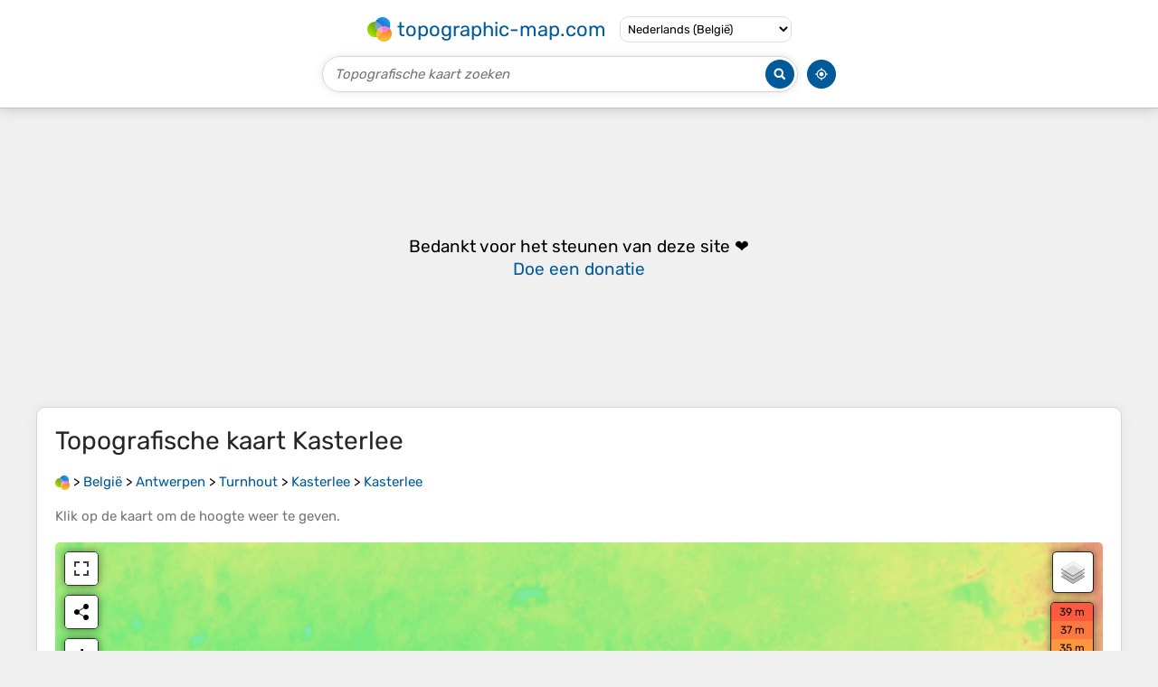

--- FILE ---
content_type: text/html; charset=UTF-8
request_url: https://nl-be.topographic-map.com/map-5mmnx/Kasterlee/
body_size: 3880
content:
<!DOCTYPE html><html lang="nl"><head><meta charset="UTF-8"><script>dataLayer=[{event:'gtm.js','gtm.start':new Date().getTime()}];function gtag(){dataLayer.push(arguments)};gtag('consent','default',{ad_personalization:'denied',ad_storage:'denied',ad_user_data:'denied',analytics_storage:'denied'})</script><script async src="https://www.googletagmanager.com/gtm.js?id=GTM-PN9JFQMT"></script><script>adsbygoogle=[]</script><link href="https://fundingchoicesmessages.google.com" rel="preconnect"><script async crossorigin="anonymous" onload="GLOBALS['adsense']='loaded'" onerror="GLOBALS['adsense']='error'" src="https://pagead2.googlesyndication.com/pagead/js/adsbygoogle.js?client=ca-pub-9471645851872079"></script><link as="font" crossorigin="anonymous" href="/bin/classes/App/rubik.ttf" rel="preload" type="font/ttf"><link href="/bin/icon-234.png" rel="icon" type="image/png"><link href="/bin/icon-192.png" rel="apple-touch-icon"><meta content="width=device-width, initial-scale=1" name="viewport"><meta content="website" property="og:type"><meta content="Topografische kaarten" property="og:site_name"><meta content="summary" name="twitter:card"><link href="https://nl-be.topographic-map.com/map-5mmnx/Kasterlee/" rel="canonical"><meta content="https://nl-be.topographic-map.com/pub/maps/relation/kszs/lwnz14/thumbnail.jpg" property="og:image"><meta content="https://nl-be.topographic-map.com/pub/maps/relation/kszs/lwnz14/thumbnail.jpg" name="twitter:image"><meta content="352" property="og:image:width"><meta content="352" property="og:image:height"><meta content="image/jpeg" property="og:image:type"><link as="script" href="/libs/leaflet/leaflet.js" rel="preload" type="application/javascript"><link as="script" href="/libs/fullscreen/fullscreen.min.js" rel="preload" type="application/javascript"><link as="style" href="/libs/leaflet/leaflet.css" rel="preload" type="text/css"><link as="style" href="/libs/fullscreen/fullscreen.css" rel="preload" type="text/css"><link as="image" href="/bin/modules/map/share.png" rel="preload" type="image/png"><link as="image" href="/libs/fullscreen/fullscreen.png" rel="preload" type="image/png"><link as="image" href="/libs/leaflet/images/layers.png" rel="preload" type="image/png"><link as="image" href="/bin/modules/map/colors.png" rel="preload" type="image/png"><link as="image" href="/bin/modules/map/lock.png" rel="preload" type="image/png"><link href="https://a.tile.openstreetmap.org" rel="preconnect"><link href="https://b.tile.openstreetmap.org" rel="preconnect"><link href="https://c.tile.openstreetmap.org" rel="preconnect"><script>GLOBALS={}</script><script>VERSION="202601160834";ADSENSE="9471645851872079"</script><script>GLOBALS['_texts']={"":{"elevationCoefficient":[{"minimum":null,"maximum":null,"context":null,"value":"1"}],"close":[{"minimum":null,"maximum":null,"context":null,"value":"Sluiten"}]},"modules.map":{"share":[{"minimum":null,"maximum":null,"context":null,"value":"Delen"}],"email":[{"minimum":null,"maximum":null,"context":null,"value":"E-mail"}],"elevation":[{"minimum":null,"maximum":null,"context":null,"value":"$elevation&nbsp;m"}]}}</script><script defer src="/?_path=api._js&amp;files=templates.default%2Capps.map.home%2Cmodules.advertisement%2Cmodules.amazon%2Cmodules.map%2Cmodules.breadcrumb%2Cmodules.maps&amp;version=202601160834"></script><script>GLOBALS['_locale']={"language":"nl","point":",","separator":"."};appTime="2ibbcs9";appMap={"id":"5mmnx"};moduleMap={"id":"5mmnx","latitude":51.24894,"longitude":4.98918,"southLatitude":51.21325,"westLongitude":4.93749,"northLatitude":51.28464,"eastLongitude":5.03225};</script><link href="/?_path=api._css&amp;files=templates.default%2Capps.map.home%2Cmodules.advertisement%2Cmodules.amazon%2Cmodules.map%2Cmodules.breadcrumb%2Cmodules.maps&amp;version=202601160834" rel="stylesheet"><meta content="index, follow" name="robots"><title>Topografische kaart Kasterlee, hoogte, reliëf</title><meta content="Topografische kaart Kasterlee, hoogte, reliëf" property="og:title"><meta content="Topografische kaart Kasterlee, hoogte, reliëf" name="twitter:title"><meta content="Gemiddelde hoogte: 19 m • Kasterlee, Turnhout, Antwerpen, Vlaanderen, België • Kasterlee is een plaats en gemeente in de Belgische provincie Antwerpen. De gemeente telt 19.000 inwoners. Ze ligt in de Kempen op een hoogte van 18 meter. Kasterlee behoort tot het gerechtelijk kanton Geel en kieskanton Herentals. Partnergemeente is Plaffeien (Zwitserland) • Visualisatie en delen van gratis topografische kaarten." name="description"><meta content="Gemiddelde hoogte: 19 m • Kasterlee, Turnhout, Antwerpen, Vlaanderen, België • Kasterlee is een plaats en gemeente in de Belgische provincie Antwerpen. De gemeente telt 19.000 inwoners. Ze ligt in de Kempen op een hoogte van 18 meter. Kasterlee behoort tot het gerechtelijk kanton Geel en kieskanton Herentals. Partnergemeente is Plaffeien (Zwitserland) • Visualisatie en delen van gratis topografische kaarten." property="og:description"><meta content="Gemiddelde hoogte: 19 m • Kasterlee, Turnhout, Antwerpen, Vlaanderen, België • Kasterlee is een plaats en gemeente in de Belgische provincie Antwerpen. De gemeente telt 19.000 inwoners. Ze ligt in de Kempen op een hoogte van 18 meter. Kasterlee behoort tot het gerechtelijk kanton Geel en kieskanton Herentals. Partnergemeente is Plaffeien (Zwitserland) • Visualisatie en delen van gratis topografische kaarten." name="twitter:description"><meta content="nl_BE" property="og:locale"><meta content="https://nl-be.topographic-map.com/map-5mmnx/Kasterlee/" property="og:url"></head><body itemscope itemtype="https://schema.org/ItemPage https://schema.org/Map"><div id="template"><header itemprop="hasPart" itemscope itemtype="https://schema.org/WPHeader"><div><div><div itemprop="mainEntity" itemscope itemtype="https://schema.org/CollectionPage"><a href="/" itemprop="url" title="Gratis topografische kaarten, hoogte, reliëf"><img alt="Gratis topografische kaarten, hoogte, reliëf" itemprop="thumbnailUrl" loading="lazy" src="/bin/templates/default/icon.png"><span itemprop="name">topographic-map.com</span></a></div><select><option lang="da" value="da-dk">Dansk (Danmark)</option><option lang="de" value="de-be">Deutsch (Belgien)</option><option lang="de" value="de-de">Deutsch (Deutschland)</option><option lang="de" value="de-lu">Deutsch (Luxemburg)</option><option lang="de" value="de-ch">Deutsch (Schweiz)</option><option lang="de" value="de-at">Deutsch (Österreich)</option><option lang="en" value="en-au">English (Australia)</option><option lang="en" value="en-bw">English (Botswana)</option><option lang="en" value="en-ca">English (Canada)</option><option lang="en" value="en-hk">English (Hong Kong)</option><option lang="en" value="en-in">English (India)</option><option lang="en" value="en-ie">English (Ireland)</option><option lang="en" value="en-il">English (Israel)</option><option lang="en" value="en-nz">English (New Zealand)</option><option lang="en" value="en-ng">English (Nigeria)</option><option lang="en" value="en-ph">English (Philippines)</option><option lang="en" value="en-sg">English (Singapore)</option><option lang="en" value="en-za">English (South Africa)</option><option lang="en" value="en-gb">English (United Kingdom)</option><option lang="en" value="en-us">English (United States)</option><option lang="en" value="en-zm">English (Zambia)</option><option lang="en" value="en-zw">English (Zimbabwe)</option><option lang="es" value="es-ar">Español (Argentina)</option><option lang="es" value="es-bo">Español (Bolivia)</option><option lang="es" value="es-cl">Español (Chile)</option><option lang="es" value="es-co">Español (Colombia)</option><option lang="es" value="es-cr">Español (Costa Rica)</option><option lang="es" value="es-cu">Español (Cuba)</option><option lang="es" value="es-ec">Español (Ecuador)</option><option lang="es" value="es-es">Español (España)</option><option lang="es" value="es-gt">Español (Guatemala)</option><option lang="es" value="es-hn">Español (Honduras)</option><option lang="es" value="es-mx">Español (México)</option><option lang="es" value="es-ni">Español (Nicaragua)</option><option lang="es" value="es-pa">Español (Panamá)</option><option lang="es" value="es-py">Español (Paraguay)</option><option lang="es" value="es-pe">Español (Perú)</option><option lang="es" value="es-do">Español (Rep. Dominicana)</option><option lang="es" value="es-sv">Español (Salvador)</option><option lang="es" value="es-uy">Español (Uruguay)</option><option lang="es" value="es-ve">Español (Venezuela)</option><option lang="fr" value="fr-be">Français (Belgique)</option><option lang="fr" value="fr-ca">Français (Canada)</option><option lang="fr" value="fr-fr">Français (France)</option><option lang="fr" value="fr-lu">Français (Luxembourg)</option><option lang="fr" value="fr-ch">Français (Suisse)</option><option lang="it" value="it-it">Italiano (Italia)</option><option lang="it" value="it-ch">Italiano (Svizzera)</option><option lang="nl" selected value="nl-be">Nederlands (België)</option><option lang="nl" value="nl-nl">Nederlands (Nederland)</option><option lang="nb" value="nb-no">Norsk (Norge)</option><option lang="pt" value="pt-br">Português (Brasil)</option><option lang="pt" value="pt-pt">Português (Portugal)</option><option lang="ru" value="ru-ru">Pусский (Россия)</option><option lang="fi" value="fi-fi">Suomi (Suomi)</option><option lang="sv" value="sv-fi">Svenska (Finland)</option><option lang="sv" value="sv-se">Svenska (Sverige)</option><option lang="uk" value="uk-ua">Українська (Україна)</option><option lang="zh" value="zh-cn">中文 (中国)</option><option lang="ja" value="ja-jp">日本語 (日本)</option></select></div></div><div><div><form title="Topografische kaart zoeken"><input maxlength="255" name="query" placeholder="Topografische kaart zoeken" type="text"><input alt="Topografische kaart zoeken" src="/bin/templates/default/search.png" type="image"></form><img alt="Geolokaliseren" loading="lazy" src="/bin/templates/default/geolocate.png" title="Geolokaliseren"></div></div></header><main id="app"><div class="moduleAdvertisement" itemprop="hasPart" itemscope itemtype="https://schema.org/WPAdBlock"><ins class="adsbygoogle" data-ad-client="ca-pub-9471645851872079" data-ad-format="auto" data-ad-slot="8911163133" data-full-width-responsive="false"></ins><script>adsbygoogle.push({})</script><div><span lang="en">👉&nbsp;<a href="https://tessadem.com/elevation-api/" target="_blank">Easily <b>get elevation data in JSON, GeoTIFF and KML formats</b> using <b>Elevation&nbsp;API</b></a></span></div><div><span>Bedankt voor het steunen van deze site&nbsp;❤️<br><a href="https://donate.stripe.com/dR6bLYec50hS8sEfYY" rel="nofollow" target="_blank"><b>Doe een donatie</b></a></span></div><div class="moduleAmazon"><h2>Rust jezelf uit voor je volgende avontuur:</h2><div><div><span>🧥</span><span><a href="https://www.amazon.com.be/s?k=fleece+vest&amp;language=nl_BE&amp;tag=tessanet0fe-21" target="_blank" rel="nofollow sponsored">Fleecevesten</a>&nbsp;- <a href="https://www.amazon.com.be/s?k=fleece+vest&amp;language=nl_BE&amp;tag=tessanet0fe-21" target="_blank" rel="nofollow sponsored">Lichte isolatie voor frisse ochtenden</a></span></div><div><span>🔋</span><span><a href="https://www.amazon.com.be/s?k=powerbank+outdoor&amp;language=nl_BE&amp;tag=tessanet0fe-21" target="_blank" rel="nofollow sponsored">Outdoor Powerbanks</a>&nbsp;- <a href="https://www.amazon.com.be/s?k=powerbank+outdoor&amp;language=nl_BE&amp;tag=tessanet0fe-21" target="_blank" rel="nofollow sponsored">Extra energie voor GPS en smartphones onderweg</a></span></div><div><span>🧭</span><span><a href="https://www.amazon.com.be/s?k=kompas+wandelen&amp;language=nl_BE&amp;tag=tessanet0fe-21" target="_blank" rel="nofollow sponsored">Wandelkompassen</a>&nbsp;- <a href="https://www.amazon.com.be/s?k=kompas+wandelen&amp;language=nl_BE&amp;tag=tessanet0fe-21" target="_blank" rel="nofollow sponsored">Betrouwbare kompassen voor nauwkeurige navigatie in de natuur</a></span></div></div><p><em>Als Amazon-partner verdient deze site een commissie op in aanmerking komende aankopen, zonder extra kosten voor jou.</em></p></div></div><section id="moduleMap"><h1>Topografische kaart <span lang="nl">Kasterlee</span></h1><nav id="moduleBreadcrumb" itemprop="breadcrumb" itemscope itemtype="https://schema.org/BreadcrumbList"><span itemprop="itemListElement" itemscope itemtype="https://schema.org/ListItem"><a href="/" itemprop="item" title="Gratis topografische kaarten, hoogte, reliëf"><img alt="Gratis topografische kaarten, hoogte, reliëf" loading="lazy" src="/bin/modules/breadcrumb/icon.png"></a><meta content="topographic-map.com" itemprop="name"><meta content="1" itemprop="position"></span>&nbsp;&gt; <span itemprop="itemListElement" itemscope itemtype="https://schema.org/ListItem"><a href="/place-gkl/België/" itemprop="item"><strong itemprop="name" lang="nl">België</strong></a><meta content="2" itemprop="position"></span>&nbsp;&gt; <span itemprop="itemListElement" itemscope itemtype="https://schema.org/ListItem"><a href="/place-rbmgp/Antwerpen/" itemprop="item"><strong itemprop="name" lang="nl">Antwerpen</strong></a><meta content="3" itemprop="position"></span>&nbsp;&gt; <span itemprop="itemListElement" itemscope itemtype="https://schema.org/ListItem"><a href="/place-9fnnx/Turnhout/" itemprop="item"><strong itemprop="name" lang="nl">Turnhout</strong></a><meta content="4" itemprop="position"></span>&nbsp;&gt; <span itemprop="itemListElement" itemscope itemtype="https://schema.org/ListItem"><a href="/place-ptltmt/Kasterlee/" itemprop="item"><strong itemprop="name" lang="nl">Kasterlee</strong></a><meta content="5" itemprop="position"></span>&nbsp;&gt; <span itemprop="itemListElement" itemscope itemtype="https://schema.org/ListItem"><a href="/map-5mmnx/Kasterlee/" itemprop="item"><strong itemprop="name" lang="nl">Kasterlee</strong></a><meta content="6" itemprop="position"></span></nav><p>Klik op de <strong>kaart</strong> om de <strong>hoogte</strong> weer te geven.</p><div class="map"></div><div class="moduleAmazon"><h2>Rust jezelf uit voor je volgende avontuur:</h2><div><div><span>🪝</span><span><a href="https://www.amazon.com.be/s?k=karabijnhaak&amp;language=nl_BE&amp;tag=tessanet0fe-21" target="_blank" rel="nofollow sponsored">Karabijnhaken</a>&nbsp;- <a href="https://www.amazon.com.be/s?k=karabijnhaak&amp;language=nl_BE&amp;tag=tessanet0fe-21" target="_blank" rel="nofollow sponsored">Bevestig uitrusting aan je rugzak</a></span></div><div><span>🧤</span><span><a href="https://www.amazon.com.be/s?k=waterdichte+handschoenen&amp;language=nl_BE&amp;tag=tessanet0fe-21" target="_blank" rel="nofollow sponsored">Waterdichte Handschoenen</a>&nbsp;- <a href="https://www.amazon.com.be/s?k=waterdichte+handschoenen&amp;language=nl_BE&amp;tag=tessanet0fe-21" target="_blank" rel="nofollow sponsored">Bescherming tegen regen en sneeuw</a></span></div><div><span>🧣</span><span><a href="https://www.amazon.com.be/s?k=nekwarmer&amp;language=nl_BE&amp;tag=tessanet0fe-21" target="_blank" rel="nofollow sponsored">Nekwarmers &amp; Buffs</a>&nbsp;- <a href="https://www.amazon.com.be/s?k=nekwarmer&amp;language=nl_BE&amp;tag=tessanet0fe-21" target="_blank" rel="nofollow sponsored">Multifunctionele bescherming tegen wind en kou</a></span></div></div><p><em>Als Amazon-partner verdient deze site een commissie op in aanmerking komende aankopen, zonder extra kosten voor jou.</em></p></div></section><section lang="nl"><h2>Kasterlee</h2><p class="description" itemprop="description">Kasterlee is een plaats en gemeente in de Belgische provincie Antwerpen. De gemeente telt 19.000 inwoners. Ze ligt in de Kempen op een <strong>hoogte</strong> van 18 meter. Kasterlee behoort tot het gerechtelijk kanton Geel en kieskanton Herentals. Partnergemeente is Plaffeien (Zwitserland)</p><p><a href="https://nl.wikipedia.org/wiki/Kasterlee" itemprop="relatedLink" target="_blank">Wikipedia</a> (<a href="https://creativecommons.org/licenses/by-sa/3.0/" rel="nofollow" target="_blank">CC-BY-SA 3.0</a>)</p></section><div class="moduleAdvertisement" itemprop="hasPart" itemscope itemtype="https://schema.org/WPAdBlock"><div><span lang="en">👉&nbsp;<a href="https://tessadem.com/elevation-api/" target="_blank">Easily <b>get elevation data in JSON, GeoTIFF and KML formats</b> using <b>Elevation&nbsp;API</b></a></span></div><div><span>Bedankt voor het steunen van deze site&nbsp;❤️<br><a href="https://donate.stripe.com/dR6bLYec50hS8sEfYY" rel="nofollow" target="_blank"><b>Doe een donatie</b></a></span></div><div class="moduleAmazon"><h2>Rust jezelf uit voor je volgende avontuur:</h2><div><div><span>📢</span><span><a href="https://www.amazon.com.be/s?k=noodfluitje&amp;language=nl_BE&amp;tag=tessanet0fe-21" target="_blank" rel="nofollow sponsored">Noodfluitjes</a>&nbsp;- <a href="https://www.amazon.com.be/s?k=noodfluitje&amp;language=nl_BE&amp;tag=tessanet0fe-21" target="_blank" rel="nofollow sponsored">Word gehoord in geval van nood</a></span></div><div><span>🪢</span><span><a href="https://www.amazon.com.be/s?k=wandelstokken&amp;language=nl_BE&amp;tag=tessanet0fe-21" target="_blank" rel="nofollow sponsored">Wandelstokken</a>&nbsp;- <a href="https://www.amazon.com.be/s?k=wandelstokken&amp;language=nl_BE&amp;tag=tessanet0fe-21" target="_blank" rel="nofollow sponsored">Extra stabiliteit en comfort tijdens het wandelen</a></span></div><div><span>🧴</span><span><a href="https://www.amazon.com.be/s?k=anti+condens+spray&amp;language=nl_BE&amp;tag=tessanet0fe-21" target="_blank" rel="nofollow sponsored">Anti-condens Spray</a>&nbsp;- <a href="https://www.amazon.com.be/s?k=anti+condens+spray&amp;language=nl_BE&amp;tag=tessanet0fe-21" target="_blank" rel="nofollow sponsored">Voor je bril of sportzonnebril</a></span></div></div><p><em>Als Amazon-partner verdient deze site een commissie op in aanmerking komende aankopen, zonder extra kosten voor jou.</em></p></div></div><section><h2>Over deze kaart</h2><div><div class="about" itemprop="description"><a href="/map-5mmnx/Kasterlee/" itemprop="url" title="Topografische kaart Kasterlee, hoogte, reliëf"><img alt="Topografische kaart Kasterlee, hoogte, reliëf" itemprop="primaryImageOfPage image thumbnail" loading="lazy" src="/pub/maps/relation/kszs/lwnz14/thumbnail.jpg"></a><div><p><strong>Naam</strong>: Topografische kaart <span lang="nl">Kasterlee</span>, hoogte, reliëf.</p><p><strong>Locatie</strong>: <a href="https://www.google.com/maps/search/Kasterlee%2C%20Turnhout%2C%20Antwerpen%2C%20Vlaanderen%2C%20Belgi%C3%AB" itemprop="contentLocation" itemscope itemtype="https://schema.org/Place" target="_blank"><span itemprop="name address" lang="nl">Kasterlee, Turnhout, Antwerpen, Vlaanderen, België</span> (<span itemprop="geo" itemscope itemtype="https://schema.org/GeoShape"><span itemprop="box">51.21325 4.93749 51.28464 5.03225</span></span>)<meta content="51.24894" itemprop="latitude"><meta content="4.98918" itemprop="longitude"></a></p><p><strong>Gemiddelde hoogte</strong>: 19&nbsp;m</p><p><strong>Minimale hoogte</strong>: 8&nbsp;m</p><p><strong>Maximale hoogte</strong>: 26&nbsp;m</p></div></div></div></section><div class="moduleAdvertisement" itemprop="hasPart" itemscope itemtype="https://schema.org/WPAdBlock"><div><span lang="en">👉&nbsp;<a href="https://tessadem.com/elevation-api/" target="_blank">Easily <b>get elevation data in JSON, GeoTIFF and KML formats</b> using <b>Elevation&nbsp;API</b></a></span></div><div><span>Bedankt voor het steunen van deze site&nbsp;❤️<br><a href="https://donate.stripe.com/dR6bLYec50hS8sEfYY" rel="nofollow" target="_blank"><b>Doe een donatie</b></a></span></div><div class="moduleAmazon"><h2>Rust jezelf uit voor je volgende avontuur:</h2><div><div><span>🗺️</span><span><a href="https://www.amazon.com.be/s?k=wegenkaart+belgie&amp;language=nl_BE&amp;tag=tessanet0fe-21" target="_blank" rel="nofollow sponsored">Fysieke Kaarten België</a>&nbsp;- <a href="https://www.amazon.com.be/s?k=wegenkaart+belgie&amp;language=nl_BE&amp;tag=tessanet0fe-21" target="_blank" rel="nofollow sponsored">De perfecte aanvulling op digitale topografie</a></span></div><div><span>🧤</span><span><a href="https://www.amazon.com.be/s?k=waterdichte+handschoenen&amp;language=nl_BE&amp;tag=tessanet0fe-21" target="_blank" rel="nofollow sponsored">Waterdichte Handschoenen</a>&nbsp;- <a href="https://www.amazon.com.be/s?k=waterdichte+handschoenen&amp;language=nl_BE&amp;tag=tessanet0fe-21" target="_blank" rel="nofollow sponsored">Bescherming tegen regen en sneeuw</a></span></div><div><span>🖊️</span><span><a href="https://www.amazon.com.be/s?k=tactische+pen&amp;language=nl_BE&amp;tag=tessanet0fe-21" target="_blank" rel="nofollow sponsored">Tactische Pennen</a>&nbsp;- <a href="https://www.amazon.com.be/s?k=tactische+pen&amp;language=nl_BE&amp;tag=tessanet0fe-21" target="_blank" rel="nofollow sponsored">Schrijf je naam in elk logboek</a></span></div></div><p><em>Als Amazon-partner verdient deze site een commissie op in aanmerking komende aankopen, zonder extra kosten voor jou.</em></p></div></div><section id="moduleMaps"><h2>Andere topografische kaarten</h2><p>Klik op een <strong>kaart</strong> om zijn <strong>topografie</strong>, zijn <strong>hoogte</strong> en zijn <strong>reliëf</strong> te bekijken.</p><div><div itemprop="mentions" itemscope itemtype="https://schema.org/ItemPage https://schema.org/Map"><a href="/map-4zc71h/Heuvelrug-tussen-Lichtaart-en-Kasterlee/" itemprop="url" title="Topografische kaart Heuvelrug tussen Lichtaart en Kasterlee, hoogte, reliëf"><img alt="Topografische kaart Heuvelrug tussen Lichtaart en Kasterlee, hoogte, reliëf" loading="lazy" src="/pub/maps/way/dt1h/4jkj53nh/icon.jpg" itemprop="thumbnailUrl"></a><div><h3 itemprop="name"><a href="/map-4zc71h/Heuvelrug-tussen-Lichtaart-en-Kasterlee/" lang="nl">Heuvelrug tussen Lichtaart en Kasterlee</a></h3><p itemprop="breadcrumb"><a href="/place-gkl/België/" lang="nl">België</a>&nbsp;&gt; <a href="/place-rbmgp/Antwerpen/" lang="nl">Antwerpen</a>&nbsp;&gt; <a href="/place-9fnnx/Turnhout/" lang="nl">Turnhout</a>&nbsp;&gt; <a href="/place-ptltmt/Kasterlee/" lang="nl">Kasterlee</a></p><div itemprop="description"><p><strong>Gemiddelde hoogte</strong>: 17&nbsp;m</p></div></div></div></div></section></main><footer itemprop="hasPart" itemscope itemtype="https://schema.org/WPFooter"><div><div itemprop="hasPart" itemscope itemtype="https://schema.org/ItemPage https://schema.org/Map"><a href="/world/" itemprop="url"><span itemprop="name">Topografische wereldkaart</span></a></div><div>•</div><div itemprop="hasPart" itemscope itemtype="https://schema.org/WebPage"><a href="/legal/" itemprop="url" rel="nofollow"><span itemprop="name headline">Juridische kennisgeving</span></a></div><div>•</div><div itemprop="hasPart" itemscope itemtype="https://schema.org/ContactPage"><a href="/contact/" itemprop="url" rel="nofollow"><span itemprop="name headline">Contact</span></a></div><div>•</div><div itemprop="hasPart" itemscope itemtype="https://schema.org/WebPage"><a href="https://tessadem.com" itemprop="url" title="Near-global 30-meter Digital Elevation Model (DEM)"><span itemprop="name headline">Elevation database</span></a></div><div>•</div><div itemprop="hasPart" itemscope itemtype="https://schema.org/WebPage"><a href="https://tessadem.com/elevation-api/" itemprop="url" title="Easily get elevation data in JSON, GeoTIFF and KML formats"><span itemprop="name headline">Elevation API</span></a></div></div><div><div itemprop="hasPart" itemscope itemtype="https://schema.org/ProfilePage"><a href="https://www.facebook.com/topographic.map" itemprop="url" target="_blank"><img alt="Facebook" itemprop="thumbnailUrl" loading="lazy" src="/bin/templates/default/facebook.png"></a></div><div itemprop="hasPart" itemscope itemtype="https://schema.org/ProfilePage"><a href="https://twitter.com/topographic_map" itemprop="url" target="_blank"><img alt="Twitter" itemprop="thumbnailUrl" loading="lazy" src="/bin/templates/default/twitter.png"></a></div></div></footer><div class="moduleAmazon"><h2>Rust jezelf uit voor je volgende avontuur:</h2><div><div><span>🧤</span><span><a href="https://www.amazon.com.be/s?k=outdoor+handschoenen&amp;language=nl_BE&amp;tag=tessanet0fe-21" target="_blank" rel="nofollow sponsored">Outdoor Handschoenen</a>&nbsp;- <a href="https://www.amazon.com.be/s?k=outdoor+handschoenen&amp;language=nl_BE&amp;tag=tessanet0fe-21" target="_blank" rel="nofollow sponsored">Bescherming tegen kou en wind tijdens hikes</a></span></div><div><span>🥶</span><span><a href="https://www.amazon.com.be/s?k=handwarmers&amp;language=nl_BE&amp;tag=tessanet0fe-21" target="_blank" rel="nofollow sponsored">Handwarmers</a>&nbsp;- <a href="https://www.amazon.com.be/s?k=handwarmers&amp;language=nl_BE&amp;tag=tessanet0fe-21" target="_blank" rel="nofollow sponsored">Voor koude winterwandelingen in de Hoge Venen</a></span></div><div><span>🛰️</span><span><a href="https://www.amazon.com.be/s?k=garmin+gps+outdoor&amp;language=nl_BE&amp;tag=tessanet0fe-21" target="_blank" rel="nofollow sponsored">Garmin Outdoor GPS</a>&nbsp;- <a href="https://www.amazon.com.be/s?k=garmin+gps+outdoor&amp;language=nl_BE&amp;tag=tessanet0fe-21" target="_blank" rel="nofollow sponsored">Betrouwbare Garmin GPS-apparaten voor wandelaars</a></span></div></div><p><em>Als Amazon-partner verdient deze site een commissie op in aanmerking komende aankopen, zonder extra kosten voor jou.</em></p></div></div></body></html>

--- FILE ---
content_type: text/html; charset=utf-8
request_url: https://www.google.com/recaptcha/api2/aframe
body_size: 269
content:
<!DOCTYPE HTML><html><head><meta http-equiv="content-type" content="text/html; charset=UTF-8"></head><body><script nonce="kYOROYyX0AVRu3sxxM6IlQ">/** Anti-fraud and anti-abuse applications only. See google.com/recaptcha */ try{var clients={'sodar':'https://pagead2.googlesyndication.com/pagead/sodar?'};window.addEventListener("message",function(a){try{if(a.source===window.parent){var b=JSON.parse(a.data);var c=clients[b['id']];if(c){var d=document.createElement('img');d.src=c+b['params']+'&rc='+(localStorage.getItem("rc::a")?sessionStorage.getItem("rc::b"):"");window.document.body.appendChild(d);sessionStorage.setItem("rc::e",parseInt(sessionStorage.getItem("rc::e")||0)+1);localStorage.setItem("rc::h",'1768731681800');}}}catch(b){}});window.parent.postMessage("_grecaptcha_ready", "*");}catch(b){}</script></body></html>

--- FILE ---
content_type: application/javascript; charset=UTF-8
request_url: https://nl-be.topographic-map.com/?_path=api._js&files=templates.default%2Capps.map.home%2Cmodules.advertisement%2Cmodules.amazon%2Cmodules.map%2Cmodules.breadcrumb%2Cmodules.maps&version=202601160834
body_size: 11250
content:
(function(c,y,x,N,Y,I,D,A,e,P,C,O,f,z,r,J,S,T,d,h,H,g,M,E,V,R,u,p,s,Z,a,o,B,G,Q,_,w,X,m,t,q,l,i,v,n,U,W,F,j,k,b,K,yc,yy,yx,yN,yY,yI,yD,yA,ye,yP,yL,yC,yO,yf,yz,yr,yJ,yS,yT,yd,yh,yH,yg,yM,yE,yV,yR,yu,yp,ys,yZ,ya,yo,yB,yG,yQ,y_,yw,yX,ym,yt,yq,yl,yi,yv,yn,yU,yW,yF,yj,yk,yb,yK,xc,xy,xx,xN,xY,xI,xD,xA,xe,xP,xL,xC,xO,xf,xz,xr,xJ,xS,xT,xd,xh,xH,xg,xM,xE,xV,xR,xu,xp,xs,xZ,xa,xo,xB,xG,xQ,x_,xw,xX,xm,xt,xq,xl,xi,xv,xn,xU,xW,xF,xj,xk,xb,xK,Nc,Ny,Nx,NN,NY,NI,ND,NA,Ne,NP,NL,NC,NO,Nf,Nz,Nr,NJ,NS,NT,Nd,Nh,NH,Ng,NM,NE,NV,NR,Nu,Np,Ns,NZ,Na,No,NB,NG,NQ,N_,Nw,NX,Nm,Nt,Nq,Nl,Ni,Nv,Nn,NU,NW,NF,Nj,Nk,Nb,NK,Yc,Yy,Yx,YN,YY,YI,YD,YA,Ye,YP,YL,YC,YO,Yf,Yz,Yr,YJ,YS,YT,Yd,Yh,YH,Yg,YM,YE,YV,YR,Yu,Yp,Ys,YZ,Ya,Yo,YB,YG,YQ,Y_,Yw,YX,Ym,Yt,Yq,Yl,Yi,Yv,Yn,YU,YW,YF,Yj,Yk,Yb,YK,Ic,Iy,Ix,IN,IY,II,ID,IA,Ie,IP,IL,IC,IO,If,Iz,Ir,IJ,IS,IT,Id,Ih,IH,Ig,IM,IE,IV,IR,Iu,Ip,Is,IZ,Ia,Io,IB,IG,IQ,I_,Iw,IX,Im,It,Iq,Il,Ii,Iv,In,IU,IW,IF,Ij,Ik,Ib,IK,Dc,Dy,Dx,DN,DY,DI,DD,DA,De,DP,DL,DC,DO,Df,Dz,Dr,DJ,DS,DT,Dd,Dh,DH,Dg,DM,DE,DV,DR,Du,Dp,Ds,DZ,Da,Do,DB,DG,DQ,D_,Dw,DX,Dm,Dt,Dq,Dl,Di,Dv,Dn,DU,DW,DF,Dj,Dk,Db,DK,Ac,Ay,Ax,AN,AY,AI,AD,AA,Ae,AP,AL,AC,AO,Af,Az,Ar,AJ,AS,AT,Ad,Ah,AH,Ag,AM,AE,AV,AR,Au,Ap,As,AZ,Aa,Ao,AB,AG,AQ,A_,Aw,AX,Am,At,Aq,Al,Ai,Av,An,AU,AW,AF,Aj,Ak,Ab,AK,ec,ey,ex,eN,eY,eI,eD,eA,ee,eP,eL,eC,eO,ef,ez,er,eJ,eS,eT,ed,eh,eH,eg,eM,eE,eV,eR,eu,ep,es,eZ,ea,eo,eB,eG,eQ,e_,ew,eX,em,et,eq,el,ei,ev,en,eU,eW,eF,ej,ek,eb,eK,Pc,Py,Px,PN,PY,PI,PD,PA,Pe,PP,PL,PC,PO,Pf,Pz,Pr,PJ,PS,PT,Pd,Ph,PH,Pg,PM,PE,PV,PR,Pu,Pp,Ps,PZ,Pa,Po,PB,PG,PQ,P_,Pw,PX,Pm,Pt,Pq,Pl,Pi,Pv,Pn,PU,PW,PF,Pj,Pk,Pb,PK,Lc,Ly,Lx,LN){LY=function(LI){LY[Dc](this,LI)};LY[Dy][Dx]=function(LD){LD=(LD?LD:{});new LA(c,{id:LD[y],method:x,parameters:{_path:N+this[DN]+Y,options:IE[DY](LD)},body:IE[DY](this),success:function(Le){return(LD[I]?LD[I](Le):Le)},error:function(LP){return(LD[D]?LD[D](LP):false)}})};LY[Dy][DI]=function(LL){LL[Dy]=IV[DD](this);LL[Dy][DA]=LL;return LL};LY[Dy][De]=function(LD){LD=(LD?LD:{});new LA(c,{id:LD[y],method:x,parameters:{_path:N+this[DN]+A,options:IE[DY](LD)},body:IE[DY](this),success:function(Le){return(LD[I]?LD[I](Le):Le)},error:function(LP){return(LD[D]?LD[D](LP):false)}})};LY[Dy][yp]=function(LD){LD=(LD?LD:{});new LA(c,{id:LD[y],method:x,parameters:{_path:N+this[DN]+e,options:IE[DY](LD)},body:IE[DY](this),success:function(Le){return(LD[I]?LD[I](Le):Le)},error:function(LP){return(LD[D]?LD[D](LP):false)}})};LY[Dc]=function(){var LC=IR[Dy][DP][DL](arguments);for(var LO in arguments){for(var Lf in arguments[LO])LC[Lf]=arguments[LO][Lf]}return LC};LY[Dy][DC]=function(LD){LD=(LD?LD:{});new LA(c,{id:LD[y],method:x,parameters:{_path:N+this[DN]+P,options:IE[DY](LD)},body:IE[DY](this),success:function(Le){return(LD[I]?LD[I](Le):Le)},error:function(LP){return(LD[D]?LD[D](LP):false)}})};LY[Dy][xC]=function(LD){LD=(LD?LD:{});new LA(c,{id:LD[y],method:x,parameters:{_path:N+this[DN]+C,options:IE[DY](LD)},body:IE[DY](this),success:function(Le){return(LD[I]?LD[I](Le):Le)},error:function(LP){return(LD[D]?LD[D](LP):false)}})};LY[Dy][DO]=function(Lz,LD){LD=(LD?LD:{});new LA(c,{id:LD[y],method:x,parameters:{_path:N+this[DN]+O,file:IE[DY](new LY(Lz)),options:IE[DY](LD)},body:Lz,progress:function(Lr){return(LD[f]?LD[f](Lr):Lr)},success:function(Le){return(LD[I]?LD[I](Le):Le)},error:function(LP){return(LD[D]?LD[D](LP):false)}})};LY[Dy][Df]=function(LD){LD=(LD?LD:{});new LA(c,{id:LD[y],delay:LD[z],method:x,parameters:{_path:N+this[DN]+r,options:IE[DY](LD)},body:IE[DY](this),success:function(Le){return(LD[I]?LD[I](Le):Le)},error:function(LP){return(LD[D]?LD[D](LP):false)}})};LJ=LY[Dy][DI](function(LI){LY[DL](this,LI);GLOBALS[J]=[]});LJ[Dz]=function(LS,LT,LD){LS=((LS!=Iu)?LS:S);LD=(LD?LD:{});for(var Ld=0; Ld<GLOBALS[T][LS][LT][Dr]; Ld++){var Lh=((LD[d]==GLOBALS[T][LS][LT][Ld][YU])&&(LD[d]==GLOBALS[T][LS][LT][Ld][YW]));var LH=((GLOBALS[T][LS][LT][Ld][YU]!=Iu)&&(GLOBALS[T][LS][LT][Ld][YW]!=Iu)&&(LD[d]>=GLOBALS[T][LS][LT][Ld][YU])&&(LD[d]<=GLOBALS[T][LS][LT][Ld][YW]));var Lg=((GLOBALS[T][LS][LT][Ld][YU]!=Iu)&&(GLOBALS[T][LS][LT][Ld][YW]==Iu)&&(LD[d]>=GLOBALS[T][LS][LT][Ld][YU]));var LM=((GLOBALS[T][LS][LT][Ld][YW]!=Iu)&&(GLOBALS[T][LS][LT][Ld][YU]==Iu)&&(LD[d]<=GLOBALS[T][LS][LT][Ld][YW]));var LE=(Lh||((LD[d]!=Iu)&&(LH||Lg||LM)));var LV=(LD[h]==GLOBALS[T][LS][LT][Ld][h]);if(LE&&LV)return GLOBALS[T][LS][LT][Ld][DJ]}return LT};LR=new Ip;LR[DS]=function(LT){var Lu=Is[DT][Dd](new IZ(H+LT+g));return(Lu?Ia(Lu[2]):Iu)};LR[Dh]=function(LT,Lp,LD){LD=(LD?LD:{});var Ls=[LT+M+Io(Lp)];if(LD[E]!=Iu)Ls[DH](V+LD[E]);if(LD[R]!=Iu)Ls[DH](u+LD[R]);if(LD[p]!=Iu)Ls[DH](s+LD[p]);Ls[DH](Z);Is[DT]=Ls[Dg](a)};LZ=new Ip;LZ[DM]=function(La){La=Lo[DM](La);La=La[DE](new IZ(o,B),G);return La[DE](new IZ(Q,B),S)};LB=function(LG,LD){this[DV]=LG;this[DV][DR]=_;this[DV][xA](w,this[w][Du](this));this[DV][xA](X,this[X][Du](this));this[Dp]=(LD?LD:{});this[Ds]=[]};LB[Dy][DZ]=function(LG,LQ,L_){this[Ds][DH](LG);LQ[Da](function(Lw){LG[xA](Lw,L_)});var LX=new IB(function(Lm){Lm[Da](function(Lt){if(LG[Do](m)!=Lt[DB])LG[DG](new IG(t))})});LX[DQ](LG,{attributeFilter:[m],attributeOldValue:true})};LB[Dy][X]=function(Lq){Is[D_][Dw]();this[DV][DX](m);for(var LG in this[Ds])this[Ds][LG][DX](m);return(this[Dp][X]?this[Dp][X][DL](this[DV],Lq):Iu)};LB[Dy][w]=function(Ll){Is[D_][Dw]();if(this[DV][Dm](m))return(this[Dp][w]?this[Dp][w][DL](this[DV],Ll,this[DV][Do](m)):Iu);for(var LG in this[Ds]){if(Is[yU][Dt](this[Ds][LG])&&!this[Ds][LG][Dm](m))this[Ds][LG][DG](new IG(q))}for(var LG in this[Ds]){if(Is[yU][Dt](this[Ds][LG])){var Li=this[Ds][LG][Do](m);if(Li==l){IQ(this[DV][DG][Du](this[DV],Ll));return(this[Dp][w]?this[Dp][w][DL](this[DV],Ll,l):Iu)}if(Li!=i){this[Ds][LG][Dq]({block:v,behavior:n});return(this[Dp][w]?this[Dp][w][DL](this[DV],Ll,Li):Iu)}}}return(this[Dp][w]?this[Dp][w][DL](this[DV],Ll,i):Iu)};Lv=new Ip;Lv[Dl]=function(Ln,LD){LD=(LD?LD:{});var LU=Ln[Di]();IR[Dy][Da][DL](Ln[Dv],function(LW){LU[Dn](Lv[Dl](LW,LD))});return(LD[U]?LD[U](LU,Ln):LU)};Lv[DU]=function(LF,LT,Lj){if(LF[Dm](LT)){var Lp=LF[Do](LT);Lj[Da](function(Lk){Lk[DW](LT,Lp)})}else{Lj[Da](function(Lk){Lk[DX](LT)})}};Lv[DD]=function(Lb,LD){LD=(LD?LD:{});Is[yU][DF](W,Lb);var LG=Is[yU][Dj](Is[yU][Dk]);for(var LK in LD[F])LG[DW](LK,LD[F][LK]);for(var Cc in LD[j])LG[Db][Cc]=LD[j][Cc];if(LD[k]!=Iu)LG[k]=LD[k];if(LD[b]!=Iu)LG[b]=LD[b];for(var Lw in LD[K])LG[xA](Lw,LD[K][Lw]);if(LD[yc])LD[yc][DK](LG,LD[yy]);for(var LL in LD[yx])LG[Dn](LD[yx][LL]);return(LD[U]?LD[U](LG):LG)};Lv[Ac]=function(LG){while(LG[Ay])LG[Dj](Lv[Ac](LG[Ay]));return LG};Lv[Ax]=function(Lp){if(Lp==Iu)return S;return Lp[DE](new IZ(yN,B),yY)[DE](new IZ(yI,B),yD)[DE](new IZ(yA,B),ye)[DE](new IZ(yP,B),yL)};Lv[AN]=function(LS,LD){LD=(LD?LD:{});var Cy=(LD[yc]?LD[yc]:Is);var Cx=IR[Dy][AY][DL](Cy[AI](LS));return(LD[U]?LD[U](Cx):Cx)};Lv[AD]=function(LG){return Lv[AA](LG)+LG[Ae]};Lv[AP]=function(LS,LD){LD=(LD?LD:{});var Cy=(LD[yc]?LD[yc]:Is);var LG=Cy[AL](LS);if(!LG){var LP={context:yC,message:yO+LS+yf};return(LD[D]?LD[D](LP):false)}return(LD[I]?LD[I](LG):LG)};Lv[AC]=function(LG){return(LG[AO]?(LG[Af]+Lv[AC](LG[AO])):LG[Af])};Lv[Az]=function(LG){return Lv[AC](LG)+LG[Ar]};Lv[AA]=function(LG){return(LG[AO]?(LG[AJ]+Lv[AA](LG[AO])):LG[AJ])};Lv[AS]=function(Ld,LD){LD=(LD?LD:{});LD[j][yz]=yr;LD[j][yJ]=yS;return Lv[DD](yT+Ld+yd,{parent:Is[yU],styles:LD[j],callback:function(CN){var CY=CN[Ar];Is[yU][Dj](CN);return(LD[U]?LD[U](CY):CY)}})};Lv[yp]=function(CI,CD,LD){LD=(LD?LD:{});if(!CI[Dr])return(LD[I]?LD[I]():true);var CA=CI[DP]();if(CD==yh){var LG=Is[AT](yH);LG[DW](yg,CA);LG[DW](yM,yE)}if(CD==yV){var LG=Is[AT](yR);LG[DW](yu,CA)}for(var LK in LD[F])LG[DW](LK,LD[F][LK]);LG[xA](yp,Lv[yp][Du](Lv,CI,CD,LD));LG[xA](D,function(LP){var LP={context:ys,message:yZ+CA+ya+CD+yf};return(LD[D]?LD[D](LP):false)});var Cy=(LD[yc]?LD[yc]:Is[Ad]);Cy[Dn](LG)};Lv[Ah]=function(LG,LD){LD=(LD?LD:{});var Ce=[];var CP=Lv[AA](LG)-I_(Iw(LG)[AH])-(LD[yo]?LD[yo]:0);var CL=((Is[yU][Ae]-CP)<IX[Ag])?(Is[yU][Ae]-IX[Ag]):CP;var CC=(LD[yB]?LD[yB]:1.01);while(Im[AM](CL-IX[AE])>=Im[AV](CC,Ce[Dr])){Ce[DH](CL);CL-=((CL>IX[AE])?Im[AV](CC,(Ce[Dr]-1)):-Im[AV](CC,(Ce[Dr]-1)))}for(var CP in Ce[AR]()){IQ(function(CP){It(0,Ce[CP])},(CP*5),CP)}if(LD[U])IQ(LD[U][Du](Iu),((Ce[Dr]+1)*5))};Lv[Au]=function(LG,L_,LD){LD=(LD?LD:{});(new Iq(function(CO,LX){CO[Da](function(Cf){if(Cf[Ap]){L_(Cf[Ap]);LX[As]()}})},{rootMargin:LD[yG]}))[DQ](LG)};Cz=new Ip;Cz[AZ]=function(Cr){if(Cr==Iu)return Iu;var Lu=Cr[Dd](new IZ(yQ));var CJ=Il(Lu[3],36);return Lu[1]+Il(Lu[2][Aa](S)[Ao](function(CS){return((Il(CS,36)-CJ+36)%36)[AB](36)})[Dg](S),36)};Cz[AG]=function(Lp){if(Lp==Iu)return Iu;var Lu=Lp[AB]()[Dd](new IZ(y_));var CJ=Im[AQ](Im[A_]()*35)+1;return Lu[1]+Im[AM](Lp)[AB](36)[Aa](S)[Ao](function(CS){return((Il(CS,36)+CJ)%36)[AB](36)})[Dg](S)+CJ[AB](36)};Cz[Aw]=function(Lp,CT,Cd,Ch){var CH=Im[AV](10,CT);var Cg=Im[AX](Lp*CH)/CH;var CM=Im[AM](Cg)[AB]()[Aa](yw);var CE=[];for(var LE=1; LE<=CM[0][Dr]; LE++){CE[Am](CM[0][At](CM[0][Dr]-LE));if(!(LE%3)&&(LE!=CM[0][Dr]))CE[Am](Ch)}if(CM[1])CE[DH](Cd+CM[1]);if(Cg<0)CE[Am](G);return CE[Dg](S)};LA=function(CV,LD){LD=(LD?LD:{});var Le=GLOBALS[J][Aq](function(Le){return((Le[y]!=Iu)&&(Le[y]==LD[y]))})[Al]();if(Le)Le[yi]();else{Le=LY[Dc](new Ii,{id:LD[y]});GLOBALS[J][DH](Le)}var CR=(LD[yX]?LD[yX]:ym);if(LD[yt]){var Cu=[];for(var Cp in LD[yt])Cu[DH](Cp+M+Io(LD[yt][Cp]))}Le[Ai](CR,(CV+(Cu?(yq+Cu[Dg](yN)):S)));for(var Cs in LD[yl])Le[Av](Cs,LD[yl][Cs]);if(LD[An])Le[AU](LD[An]);Le[DO][AW]=LD[f];Le[AF]=LD[yi];Le[Aj]=function(){if(Le[Ak]==4){if(Le[Ab]!=200){var LP={context:yv,message:yn,request:Le};return(LD[D]?LD[D](LP):false)}return(LD[I]?LD[I](Le):Le)}};Iv(Le[z]);Le[z]=IQ(Le[AK][Du](Le,LD[yU]),LD[z])};LA[ec]=function(L_){var CZ=GLOBALS[J][ey](function(Le){return(Le[Ak]!=4)});return(CZ?IQ(LA[ec],Iu,L_):L_())};Lo=new Ip;Lo[ex]=function(CV,Cu){var Lu=CV[Dd](new IZ(yW));return Lu[1]+(Lu[2]?(Lu[2]+yN):yq)+Cu[Dg](yN)+Lu[3]};Lo[eN]=function(CV,Cu){var Lu=CV[Dd](new IZ(yW));var Cu=Lu[2][eY](1)[Aa](yN)[Aq](function(Cp){return((Cp!=S)&&(Cu[eI](Cp[Aa](M)[0])==-1))});return Lu[1]+(Cu[Dr]?(yq+Cu[Dg](yN)):S)+Lu[3]};Lo[eD]=function(Cr,Ca,LD){LD=(LD?LD:{});if(Ca>=Cr[Dr])return Cr;var Co=((LD[yF]!=Iu)?LD[yF]:yj);var CB=Ca-Co[Dr];var CG=(LD[yk]?Cr[eY](0,CB):Cr[DE](new IZ(yb+CB+yK),xc));if(CG[Dr]>CB)return Lo[eD](Cr,Ca,LY[Dc](LD,{cutting:true}));return((Cr[Dr]>CG[Dr])?(CG+Co):CG)};Lo[DM]=function(Cr){Cr=Cr[DE](new IZ(xy,B),S);Cr=Cr[DE](new IZ(xx,B),xN);return Cr[DE](new IZ(xY,B),S)};CQ=LJ[Dy][DI](function(){LJ[DL](this);GLOBALS[yo]=Im[AX](new In()[eA]()/1000)-Cz[AZ](appTime);if(IX[ee]){var C_=IU(function(){if(IX[eP]){IW(C_);GLOBALS[xI]=xD;__tcfapi(xA,2,function(Cw,CX){if(CX){var Cm={storage:((!Cw[eL]||(((Cw[eC]==xe)||(Cw[eC]==xP))&&Cw[eO][xS][755]&&Cw[ef][xS][1]))?1:0),adUserData:((!Cw[eL]||(((Cw[eC]==xe)||(Cw[eC]==xP))&&Cw[eO][xS][755]&&Cw[ef][xS][3]))?1:0),adPersonalization:((!Cw[eL]||(((Cw[eC]==xe)||(Cw[eC]==xP))&&Cw[eO][xS][755]&&Cw[ef][xS][4]))?1:0)};gtag(xL,xC,{ad_personalization:(Cm[xO]?xf:xz),ad_storage:(Cm[xr]?xf:xz),ad_user_data:(Cm[xJ]?xf:xz),analytics_storage:(Cm[xr]?xf:xz)});LR[Dh](xS,IE[DY](Cm),{maxAge:31536000,path:c,domain:xT})}})}});IF(yp,function(){if(!IX[eP]){IW(C_);GLOBALS[xI]=D}})}});CQ[ez]=function(){return Cz[AG](Im[AX](new In()[eA]()/1000)-GLOBALS[yo])};Ct=function(Lb,LD){LD=(LD?LD:{});Lv[DD](xd+Lb+xh,{parent:Is[yU],events:{close:function(){Is[yU][Dj](this);Is[yU][Db][er]=xH}},callback:function(Cq){var Cx=Lv[AN](xg,{parent:Cq});if(Cx[Dr]){Cx[Da](function(LG){LG[xA](xM,Cq[DG][Du](Cq,new IG(xE)))})}else{Cq[xA](xV,function(Cl){Cl[eJ]()})}Is[yU][Db][er]=yS;Cq[eS]();return(LD[U]?LD[U](Cq):Cq)}})};Ci=new Ip;Ci[Nd]=function(LV,Cv){new LA(c,{headers:{token:CQ[ez]()},parameters:{_path:xR,context:LV,target:Cv,version:VERSION}})};Cn=LY[Dy][DI](function(LI){LY[DL](this,LI);this[DN]=xu});Cn[eT]=function(CU,CW){new LA(Cn[ed](CU),{headers:{token:CQ[ez]()},mimeType:xp,success:function(Le){CW[eh](Cn[eH](CU))[eg](Cn[eM](Le[eE]));CW[Dp][eV]=Le}})};Cn[eM]=function(Cr){var CF=xs;var CV=xZ;var Cj=0;while(Cj<Cr[Dr]){var Ck=Cr[eR](Cj++)&0xff;if(Cj==Cr[Dr]){CV+=CF[At](Ck>>2)+CF[At]((Ck&0x3)<<4)+xa;break}var Cb=Cr[eR](Cj++);if(Cj==Cr[Dr]){CV+=CF[At](Ck>>2)+CF[At](((Ck&0x3)<<4)|((Cb&0xF0)>>4))+CF[At]((Cb&0xF)<<2)+M;break}var CK=Cr[eR](Cj++);CV+=CF[At](Ck>>2)+CF[At](((Ck&0x3)<<4)|((Cb&0xF0)>>4))+CF[At](((Cb&0xF)<<2)|((CK&0xC0)>>6))+CF[At](CK&0x3F)}return CV};Cn[eu]=function(Oc,Oy,Ox,ON){if(Oc>=0){var Oy=Im[ep](Oy,0);var OY=((Ox!=Oy)?(Im[AV](((Oc-Oy)/(Ox-Oy)),Im[ep]((Im[AV](ON,1.5)/50),.3))*1087):0);if(OY<64)return [0,(192+OY),255];if(OY<320)return [0,255,(319-OY)];if(OY<576)return [(OY-320),255,0];if(OY<832)return [255,(831-OY),0];return [255,(OY-832),(OY-832)]}else{var Ox=Im[es](Ox,-1);var OY=((Ox!=Oy)?(Im[AV](((Ox-Oc)/(Ox-Oy)),(Im[AV](ON,2)/50))*447):0);if(OY<192)return [0,(191-OY),255];return [0,0,(447-OY)]}};Cn[eH]=function(CU){var OI=CU[eZ]();var OD=Im[AQ](Im[ep](OI[ea](),CU[Dp][eo][ea]())*3600)/3600;var OA=Im[eB](Im[es](OI[eG](),CU[Dp][eo][eG]())*3600)/3600;var Oe=Cn[eQ](OD,OA);return [[OD,(Im[AQ](OI[e_]()*Oe)/Oe)],[OA,(Im[eB](OI[ew]()*Oe)/Oe)]]};Cn[ed]=function(CU){var OI=Cn[eH](CU);var Cu=new Ij(Ik[eX]);var OP=(Cu[em](xo)?Cu[DS](xo)[Aa](xB):Iu);return xG+OI[0][0]+xQ+OI[0][1]+x_+OI[1][0]+xw+OI[1][1]+((OP!=Iu)?(xX+OP[0]+xm+OP[1]+xt+OP[2]):(xX+CU[et]()))+xq+VERSION};Cn[eQ]=function(OD,OA){if((OD<-80)||(OA>80))return 720;if((OD<-70)||(OA>70))return 1200;if((OD<-60)||(OA>60))return 1800;if((OD<-50)||(OA>50))return 2400;return 3600};Cn[eq]=function(Cu,OL){for(var OC in OL){if(OL[OC]!=Iu)Cu[Dh](OC,OL[OC]);else Cu[Dx](OC)}Ib[el](Iu,Iu,(Lv[AP](xl)[yg]+(IR[ei](Cu[ev]())[Dr]?(yq+Cu):S)))};OO=LY[Dy][DI](function(LI){LY[DL](this,LI);this[DN]=xi});IF(xv,function(){var Of=Lv[AP](xn);var Oz=Lv[AP](xU,{parent:Of});Lv[AP](xW,{parent:Of})[xA](xF,function(){Ik[en](Ik[yg][DE](new IZ(xj),this[DJ]))});var Or=new LB(Lv[AP](xk,{parent:Of}),{submit:function(Ll,Li){if(Li==i){this[DW](m,l);new Ct(xb,{callback:function(Cq){new LA(c,{parameters:{_path:xK,query:Oz[DJ],version:VERSION},success:function(Le){Cq[DG](new IG(xE));Ik[en](Le[eE])},error:function(){Cq[DG](new IG(xE));Ik[en](Nc)}})}})}}});Or[DZ](Oz,[Ny,xF,q,t],function(Lw){if(Lw[eU]==Ny)this[DX](m);if((Lw[eU]==xF)||(Lw[eU]==q))this[DW](m,((Lo[DM](this[DJ])!=S)?i:Nx));if(Lw[eU]==t)Lv[DU](this,m,[this[eW]])});Lv[AP](NN,{parent:Of})[xA](xM,function(){new Ct(xb,{callback:function(Cq){IQ(function(){IK[eF][ej](function(OJ){var OS=Im[AX](OJ[ek][eb]*100000)/100000;var OT=Im[AX](OJ[ek][eK]*100000)/100000;Cq[DG](new IG(xE));Ik[en](NY+OS+xB+OT+NI+((OJ[ek][Pc]<25)?(ND+OS+NA+OT):S))},function(){Cq[DG](new IG(xE));Ik[en](Ne)},{enableHighAccuracy:true,timeout:10000})},300)}})})});IF(xv,function(){var Od=new Cn(appMap);Lv[AP](NP,{success:function(Oh){Oh[xA](xM,function(){new Ct((NL),{callback:function(Cq){Lv[AP](NC,{parent:Cq})[xA](xM,Od[Dx][Du](Od,{context:NO,success:Ik[DE][Du](Ik,c),error:function(){Cq[DG](new IG(xE));new Ct(Nf)}}))}})})}})});IF(xv,function(){Lv[AN](Nz)[Da](function(OH,Og){OH[xA](Nr,function(){(new IB(function(Lm){Lm[Da](function(){var OM=OH[Ay][Do](NJ);if(OM&&OM[Dd](new IZ(NS)))OH[DG](new IG(NT))})}))[DQ](OH[Ay],{attributeFilter:[NJ]});OH[DG](new IG(Nd))});OH[xA](Nd,function(){if(!GLOBALS[Nh])return IQ(OH[DG][Du](OH,new IG(Nd)));if(GLOBALS[Nh]==xD){if(!GLOBALS[xI])return IQ(OH[DG][Du](OH,new IG(Nd)));if(GLOBALS[xI]==D){if(Og)Lv[Au](OH,OH[DG][Du](OH,new IG(NH)));else IQ(OH[DG][Du](OH,new IG(NH)),2000)}}if(GLOBALS[Nh]==D)OH[DG](new IG(NT))});OH[xA](NH,function(){if(OH[Ay][Do](NJ)!=Ng)OH[DG](new IG(NT))});OH[xA](NT,function(){var OE=[];IR[Dy][Da][DL](OH[Py],function(LL){if(LL[Px]==NM){OE[DH](LL);if(LL[PN][Dt](NE))OE[DH](LL,LL,LL)}});Lv[DD](OE[Im[AQ](Im[A_]()*OE[Dr])][PY],{parent:Lv[Ac](OH)})});if(IX[ee]){if(Og){Lv[Au](OH,function(){OH[PI](Lv[DD](NV+ADSENSE+NR));OH[DG](new IG(Nr));adsbygoogle[DH]({})},{margin:(IX[Ag]+Nu)})}else OH[DG](new IG(Nr))}else OH[DG](new IG(NT))})});IF(xv,function(){var Od=new Cn(moduleMap);var OV=Lv[AP](Np);Lv[Au](OV,function(){Lv[yp]([Ns,NZ],yV,{success:function(){Lv[yp]([Na],yh);Lv[yp]([No],yh);var Cu=new Ij(Ik[eX]);var OR={OpenStreetMap:L[PD](NB,{id:1,minZoom:1,maxZoom:19,attribution:NG,filter:NQ}),OpenTopoMap:L[PD](N_,{id:2,minZoom:1,maxZoom:15,attribution:Nw,filter:NQ}),'Carto Light':L[PD](NX,{id:3,minZoom:1,maxZoom:19,attribution:Nm,filter:Nt}),'Esri Topo':L[PD](Nq,{id:4,minZoom:1,maxZoom:19,attribution:Nl,filter:Nt}),'Esri Imagery':L[PD](Ni,{id:5,minZoom:1,maxZoom:19,attribution:Nl,filter:NQ}),CyclOSM:L[PD](Nv,{id:6,minZoom:1,maxZoom:19,attribution:Nn,filter:NQ})};var CF=IV[PA](OR)[Pe](function(CF){return(CF[Dp][y]==Cu[DS](NU))});var Ou=(CF?CF:OR[NW]);var CU=L[Ao](OV,{maxBounds:[[-80,-360],[84,360]],center:L[PP](Od[eb],Od[eK]),layers:[Ou],dragging:!L[PL][PC],zoomControl:false,attributionControl:false});CU[Dp][NF]=Im[es](CU[PO]([[Od[Pf],Od[Pz]],[Od[Pr],Od[PJ]]]),14);CU[PS]((Cu[em](v)?Cu[DS](v)[Aa](xB):CU[Dp][v]),(Cu[em](NF)?Cu[DS](NF):CU[Dp][NF]));new LA(Cn[ed](CU),{headers:{token:CQ[ez](),cache:1},mimeType:xp,success:function(Le){var CW=L[PT](Cn[eM](Le[eE]),Cn[eH](CU),{request:Le});CU[Pd](L[Ph][PH]({title:{false:S,true:S}}));CU[Pd](new(L[Pg][DI]({onAdd:Lv[DD][Du](Lv,Nj,{childs:[Lv[DD](Nk+LJ[Dz](Nb,NK)+Yc,{events:{click:function(Op){Op[eJ]();Op[PM]();Lv[DD](Yy,{parent:Is[yU],childs:[Lv[DD](Yx+LJ[Dz](Nb,NK)+YN),Lv[DD](YY,{childs:[Lv[DD](YY,{childs:[Lv[DD](YY,{childs:[Lv[DD](YI+Io(Is[PE])+YD+Io(Ik[yg])+YA+LJ[Dz](Nb,Ye)+YP),Lv[DD](YL+Io(Ik[yg])+YC),Lv[DD](YO+Io(Is[PE]+Yf+Ik[yg])+Yz),Lv[DD](Yr+Io(Ik[yg])+YJ+Io(Is[PE])+YS),Lv[DD](YT+Io(Ik[yg])+Yd)]}),Lv[DD](YY,{childs:[Lv[DD](Yh+Io(Ik[yg])+YH+Io(Is[PE])+Yg),Lv[DD](YM+Io(Ik[yg])+YE+Io(Is[PE])+YV+Io(Lv[AP](YR)[PV])+Yu),Lv[DD](Yp+Io(Ik[yg])+Ys),Lv[DD](YZ+Io(Ik[yg])+YH+Io(Is[PE])+Ya)]})]})]}),Lv[DD](Yo+LJ[Dz](Iu,xE)+YB)],events:{close:function(){Is[yU][Dj](this);Is[yU][Db][er]=xH}},callback:function(Cq){Lv[AP](YG,{parent:Cq})[xA](xM,Cq[DG][Du](Cq,new IG(xE)));Is[yU][Db][er]=yS;Cq[eS]()}})}}})]}),options:{position:YQ}})));CU[PR](Y_,function(){CW[Pu](0);this[Pp][(!L[PL][PC]||this[Ps]())?Yw:YX]()});CU[Pd](L[Ph][NF]({zoomInTitle:S,zoomOutTitle:S}));var Os=L[Ph][PZ](OR,{'<img loading="lazy" src="/bin/modules/map/colors.png">':CW});CU[Pd](Os);CU[PR](Ym,function(Lw){Ou=Lw[Pa];Os[Po]();Cn[eq](Cu,{base:((Ou[Dp][y]!=1)?Ou[Dp][y]:Iu)})});CU[PR](Yt,function(){this[PB](Yq)[Db][Aq]=(this[PG](CW)?Ou[Dp][Aq]:S)});CU[Pd](L[Ph][PQ]());CU[Pd](L[Ph][P_]({prefix:Yl}));var OZ=new(L[Pg][DI]({onAdd:Lv[DD][Du](Lv,Yi),options:{position:Yv}}));if(Cu[DS](Yn)!=0)CU[Pw](CW);CW[PR](yp,function(){this[Pu](.45);CU[Pd](OZ);var ON=CU[et]();var Oa=2-(ON-2)/14;var Oy=Il(CW[Dp][eV][PX](YU),10);var Ox=Il(CW[Dp][eV][PX](YW),10);var Oo=(Ox-Oy)/Im[AV](19,Oa);var OB=((Oy<0)?(Oy-15):Oy);var OG=((Ox>0)?(Ox+15):Ox);var OQ=15-(OG-OB);if(OQ>0)OG+=OQ;var Cy=Lv[AP](YF);for(var LE=19; LE>=0; LE--){var Oc=Oo*Im[AV](LE,Oa)+Oy;var OY=Cn[eu](Im[AX](Oc),OB,OG,ON);Lv[DD](Yj+OY[0]+xB+OY[1]+xB+OY[2]+Yk+(((OY[0]+.5*OY[1]+.25*OY[2])>120)?Yb:YK)+Yc+LJ[Dz](Nb,Ic)[DE](Iy,Cz[Aw]((Oc*LJ[Dz](Iu,Ix)),0,GLOBALS[IN][Pm],GLOBALS[IN][Pt]))+IY,{parent:Cy})}Lv[DD](II+(Cu[DS](xo)?ID:S)+IA,{parent:Cy,events:{click:function(Op){Op[PM]();if(Op[Pq][Px]==Ie){if(!Op[Pq][Pl])CU[Pi](IP)[Pi](IL);Cn[eq](Cu,{lock:((Op[Pq][Pl])?(ON+xB+Oy+xB+Ox):Iu)})}}}})});CU[PR](IP,CW[Pu][Du](CW,0));CU[PR](IL,function(){if(this[PG](CW)){Iv(CW[Pv]);CW[Pv]=IQ(Cn[eT][Du](Cn,CU,CW),300)}var O_=this[Pn]();Cn[eq](Cu,{center:(((O_[PU]!=this[Dp][v][PU])||(O_[PW]!=this[Dp][v][PW]))?((Im[AX](O_[PU]*100000)/100000)+xB+(Im[AX](O_[PW]*100000)/100000)):Iu)});var ON=this[et]();Cn[eq](Cu,{zoom:((ON!=this[Dp][NF])?ON:Iu)})});CU[PR](IC,function(){CW[Pu](0);Cn[eT](CU,CW);Os[Po]();Cn[eq](Cu,{overlay:Iu})});CU[PR](IO,function(){CU[PF](OZ);Os[Po]();Cn[eq](Cu,{overlay:0,lock:Iu})})}});var Ow=L[IT]({autoPan:false});CU[PR](xM,function(Op){Ow[Pj](Op[Pk]);Ow[Pb](xb);Ow[PK](this);new LA(c,{id:If,delay:1000,headers:{token:CQ[ez]()},parameters:{_path:Iz,latitude:Op[Pk][PU],longitude:Op[Pk][PW],version:VERSION},success:function(Le){Ow[Pb](LJ[Dz](Nb,Ic)[DE](Iy,Cz[Aw](Cz[AZ](Le[eE]),0,GLOBALS[IN][Pm],GLOBALS[IN][Pt])))}})});CU[PR](Ir,function(){var OX=Ow[Lc]();Cn[eq](Cu,{popup:((Im[AX](OX[PU]*100000)/100000)+xB+(Im[AX](OX[PW]*100000)/100000))})});CU[PR](IJ,Cn[eq][Du](Cn,Cu,{popup:Iu}));CU[PR](IS,CU[Ly][Du](CU));if(Cu[em](IT))CU[Pi](xM,{latlng:L[PP](Cu[DS](IT)[Aa](xB))});if(Od[y]){CU[Lx](IL,Ci[Nd][Du](Ci,Id,Od[y]));CU[Lx](xM,Ci[Nd][Du](Ci,Ih,Od[y]));var Om=function(Op){if(Op[Pq][Do](IH)==NK){Is[yU][LN](xM,Om);Ci[Nd](Ig,Od[y])}};Is[yU][xA](xM,Om)}}})});if(Od[y])IQ(Ci[Nd][Du](Ci,IM,Od[y]),3000)});new CQ})('/','id','POST','api.','.delete','success','error','.insert','.load','.synchronize','.update','.upload','progress','delay','.validate','_requests','','_texts','count','context','(^|; )','=(.+?)(; |$)','=','maxAge','max-age=','path','path=','domain','domain=','secure','; ','([\x20\x21\x22\x23\x24\x25\x26\x27\x28\x29\x2A\x2B\x2C\x2D\x2E\x2F\x3A\x3B\x3C\x3D\x3E\x3F\x40\x5B\x5C\x5D\x5E\x5F\x60\x7B\x7C\x7D]|’|–|«|»|“|”)+','g','-','^-+|-+$','javascript:;','submit','reset','data-validity','_observe','_validate','pending','valid','center','smooth','callback','beforeend','attributes','styles','innerHTML','innerText','events','parent','before','childs','&','&amp;','"','&quot;','<','&lt;','>','&gt;','js.classes._Html.get','Html getting error: path(',')','position','absolute','visibility','hidden','<span>','</span>','css','link','href','rel','stylesheet','javascript','script','src','load','js.classes._Html.load','Html loading error: script(','), type(','offset','speed','margin','^(-?)(\\w+)(\\w)$','^(-?)\\d+$','.','method','GET','parameters','?','headers','abort','js.classes._Request','Request error','body','([^?#]*)([^#]*)(.*)','breaking','…','cutting','^(.{1,','})(?: .*|$)','$1','[\x00\x01\x02\x03\x04\x05\x06\x07\x08\x0B\x0D\x0E\x0F\x10\x11\x12\x13\x14\x15\x16\x17\x18\x19\x1A\x1B\x1C\x1D\x1E\x1F\x7F]+','[\x09\x0A\x0C\x20\xA0]+',' ','^ +| +$','tcfapi','loaded','addEventListener','tcloaded','useractioncomplete','consent','update','adPersonalization','granted','denied','storage','adUserData','consents','topographic-map.com','<dialog>','</dialog>','auto','a[data-action~="close"]','click','close','cancel','api.logs.process','maps','text/plain; charset=x-user-defined','ABCDEFGHIJKLMNOPQRSTUVWXYZabcdefghijklmnopqrstuvwxyz0123456789+/','data:image/jpeg;base64,','==','lock',',','/?_path=api.maps.getOverlay&southLatitude=','&westLongitude=','&northLatitude=','&eastLongitude=','&zoom=','&minimum=','&maximum=','&version=','link[rel="canonical"]','users','DOMContentLoaded','#template','input[type="text"]','select','change','[a-z]{2}-[a-z]{2}','form','<img loading="lazy" src="/bin/loading.gif">','api.maps.search','/404/','input','invalid','img[src="/bin/templates/default/geolocate.png"]','/world/?center=','&zoom=14','&popup=','%2C','/world/','#app a[data-action="delete"]','<p>Voulez-vous supprimer cette carte&nbsp;?</p><p>Cette action est irréversible.</p><footer><div><a data-action="close">Annuler</a><a data-action="delete">Supprimer</a></div></footer>','a[data-action="delete"]','js.apps.map.home','<p>Une erreur inattendue s’est produite, merci de réessayer plus tard.</p><footer><div><a data-action="close">Fermer</a></div></footer>','.moduleAdvertisement','initialize','data-ad-status','^unfill','draw','process','adsense','check','filled','DIV','moduleAmazon','<ins class="adsbygoogle" data-ad-client="ca-pub-','" data-ad-format="auto" data-ad-slot="7244865851" data-full-width-responsive="false">','px','#moduleMap > .map','/libs/leaflet/leaflet.js','/libs/fullscreen/fullscreen.min.js','/libs/leaflet/leaflet.css','/libs/fullscreen/fullscreen.css','https://{s}.tile.openstreetmap.org/{z}/{x}/{y}.png','<a href="https://www.openstreetmap.org/copyright" target="_blank">OpenStreetMap</a>','brightness(1.05) contrast(1.05) grayscale()','https://{s}.tile.opentopomap.org/{z}/{x}/{y}.png','<a href="https://www.openstreetmap.org/copyright" target="_blank">OpenStreetMap</a>&nbsp;| <a href="https://www.opentopomap.org" target="_blank">OpenTopoMap</a>','https://{s}.basemaps.cartocdn.com/light_all/{z}/{x}/{y}.png','<a href="https://www.openstreetmap.org/copyright" target="_blank">OpenStreetMap</a>&nbsp;| <a href="https://carto.com" target="_blank">Carto</a>','grayscale()','https://services.arcgisonline.com/ArcGIS/rest/services/World_Topo_Map/MapServer/tile/{z}/{y}/{x}','<a href="https://www.esri.com" target="_blank">Esri</a>','https://services.arcgisonline.com/ArcGIS/rest/services/World_Imagery/MapServer/tile/{z}/{y}/{x}','https://{s}.tile-cyclosm.openstreetmap.fr/cyclosm/{z}/{x}/{y}.png','<a href="https://www.openstreetmap.org/copyright" target="_blank">OpenStreetMap</a>&nbsp;| <a href="https://www.cyclosm.org" target="_blank">CyclOSM</a>','base','OpenStreetMap','zoom','<div class="leaflet-bar">','<a href="#" id="moduleMapShare" title="','modules.map','share','">','<dialog id="moduleMapShareDialog">','<h1>','</h1>','<div>','<div><a class="email" data-action="share" href="mailto:?subject=','&body=','" rel="nofollow">','email','</a></div>','<div><a class="facebook" data-action="share" href="https://www.facebook.com/sharer.php?u=','" rel="nofollow" target="_blank">Facebook</a></div>','<div><a class="whatsapp" data-action="share" href="https://wa.me/?text=','\n','" rel="nofollow" target="_blank">WhatsApp</a></div>','<div><a class="twitter" data-action="share" href="https://twitter.com/share?url=','&text=','" rel="nofollow" target="_blank">Twitter</a></div>','<div><a class="linkedin" data-action="share" href="https://www.linkedin.com/shareArticle?url=','" rel="nofollow" target="_blank">LinkedIn</a></div>','<div><a class="reddit" data-action="share" href="https://reddit.com/submit?url=','&title=','" rel="nofollow" target="_blank">Reddit</a></div>','<div><a class="pinterest" data-action="share" href="https://www.pinterest.com/pin/create/button/?url=','&description=','&media=','meta[property="og:image"]','" rel="nofollow" target="_blank">Pinterest</a></div>','<div><a class="vk" data-action="share" href="https://vk.com/share.php?url=','" rel="nofollow" target="_blank">VK</a></div>','<div><a class="tumblr" data-action="share" href="https://www.tumblr.com/share/link?url=','" rel="nofollow" target="_blank">Tumblr</a></div>','<footer><div><a data-action="close">','</a></div></footer>','a[data-action="close"]','topleft','fullscreenchange','enable','disable','baselayerchange','layeradd layerremove','tilePane','<a href="https://tessadem.com" target="_blank" title="Near-global 30-meter Digital Elevation Model (DEM)">Elevation database</a> | <a href="https://tessadem.com/elevation-api/" target="_blank" title="Easily get elevation from latitude and longitude">Elevation API</a>','<div id="moduleMapLegend">','topright','overlay','minimum','maximum','#moduleMapLegend','<div style="background:rgba(',', .75);color:','#000000','#ffffff','elevation','$elevation','elevationCoefficient','_locale','</div>','<label for="moduleMapLegendLock"><input',' checked',' id="moduleMapLegendLock" type="checkbox"><img alt="Lock" loading="lazy" src="/bin/modules/map/lock.png"></label>','INPUT','movestart','moveend','overlayadd','overlayremove','moduleMapElevation','api.maps.getElevation','popupopen','popupclose','dblclick','popup','js.modules.map.move','js.modules.map.click','data-action','js.modules.map.share','js.modules.map.hit',JSON,Object,Array,null,Function,document,RegExp,decodeURIComponent,encodeURIComponent,MutationObserver,Event,setTimeout,parseFloat,getComputedStyle,window,Math,scrollTo,IntersectionObserver,parseInt,XMLHttpRequest,clearTimeout,Date,setInterval,clearInterval,addEventListener,URLSearchParams,location,history,navigator,'merge','prototype','delete','_api','stringify','extend','create','constructor','insert','shift','call','synchronize','upload','validate','getText','length','value','get','cookie','match','set','push','join','wash','replace','element','action','bind','options','elements','listen','forEach','getAttribute','oldValue','dispatchEvent','observe','activeElement','blur','removeAttribute','hasAttribute','contains','scrollIntoView','clone','cloneNode','childNodes','appendChild','copyAttribute','setAttribute','insertAdjacentHTML','removeChild','lastChild','style','insertBefore','empty','firstChild','escape','getAll','slice','querySelectorAll','getBottom','getTop','offsetHeight','getFirst','querySelector','getLeft','offsetParent','offsetLeft','getRight','offsetWidth','offsetTop','getWidth','createElement','head','scroll','marginTop','innerHeight','abs','scrollY','pow','reverse','visible','isIntersecting','disconnect','decode','split','map','toString','encode','floor','random','format','round','unshift','charAt','filter','pop','open','setRequestHeader','mimeType','overrideMimeType','onprogress','onabort','onreadystatechange','readyState','status','send','wait','some','addParameters','removeParameters','substr','indexOf','shorten','getTime','adsbygoogle','__tcfapi','gdprApplies','eventStatus','vendor','purpose','getToken','overflow','preventDefault','showModal','displayOverlay','getOverlayUrl','setBounds','getOverlayBounds','setUrl','encodeOverlayUrl','responseText','request','charCodeAt','getColor','max','min','getBounds','getSouth','maxBounds','ceil','getNorth','getResolution','getWest','getEast','search','has','getZoom','updateUrl','replaceState','from','keys','assign','type','parentNode','geolocation','getCurrentPosition','coords','latitude','longitude','accuracy','children','tagName','classList','outerHTML','prepend','tileLayer','values','find','latLng','Browser','mobile','getBoundsZoom','southLatitude','westLongitude','northLatitude','eastLongitude','setView','imageOverlay','addControl','control','fullscreen','Control','stopPropagation','title','content','on','setOpacity','dragging','isFullscreen','layers','layer','collapse','getPane','hasLayer','scale','attribution','addLayer','getResponseHeader','point','separator','target','checked','fire','timeout','getCenter','lat','lng','removeControl','setLatLng','latlng','setContent','addTo','getLatLng','closePopup','once','removeEventListener')